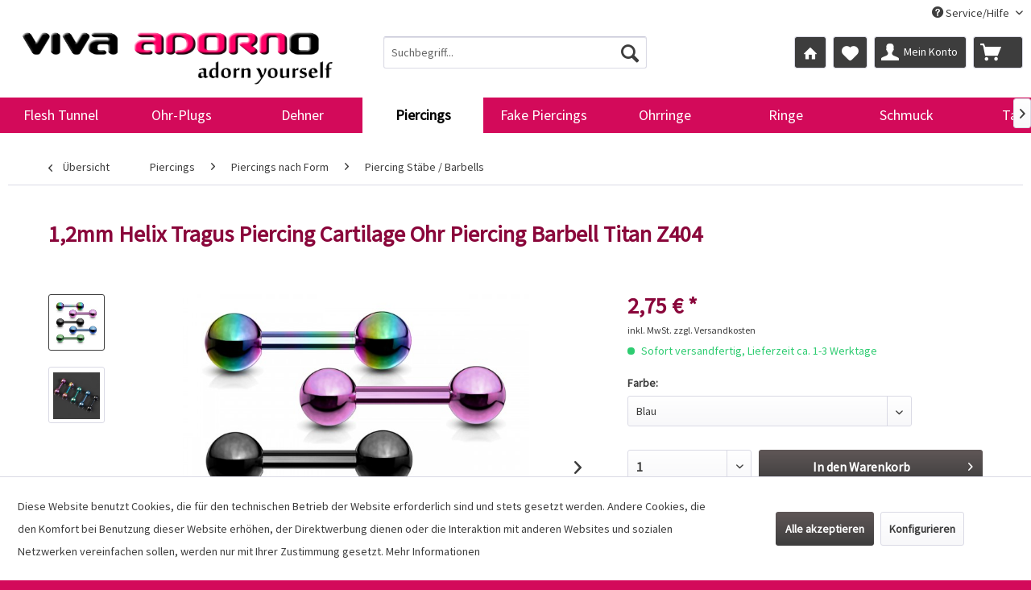

--- FILE ---
content_type: text/html; charset=UTF-8
request_url: https://www.tunnel-plug-piercing.de/1-2mm-helix-tragus-piercing-cartilage-ohr-piercing-barbell-titan-z404
body_size: 14234
content:
<!DOCTYPE html> <html class="no-js" lang="de" itemscope="itemscope" itemtype="https://schema.org/WebPage"> <head> <meta charset="utf-8"> <meta name="author" content="Viva Adorno, Sandra Grünert "/> <meta name="robots" content="index,follow"/> <meta name="revisit-after" content="3 days"/> <meta name="keywords" content=""/> <meta name="description" content="Titanbeschichtetes Traguspiercing "/> <meta name="google-site-verification" content="gUdCgH_IIT7dDZFzIJ4eizxQ6HnlL44EaUBckPhZWeY"/> <meta property="og:type" content="product" /> <meta property="og:site_name" content="Viva Adorno" /> <meta property="og:url" content="https://www.tunnel-plug-piercing.de/1-2mm-helix-tragus-piercing-cartilage-ohr-piercing-barbell-titan-z404" /> <meta property="og:title" content="1,2mm Helix Tragus Piercing Cartilage Ohr Piercing Barbell Titan Z404" /> <meta property="og:description" content="Titanbeschichtetes Traguspiercing " /> <meta property="og:image" content="https://www.tunnel-plug-piercing.de/media/image/2e/a7/0a/Z404ebay.jpg" /> <meta property="product:brand" content="Hollywood" /> <meta property="product:price" content="2,75" /> <meta property="product:product_link" content="https://www.tunnel-plug-piercing.de/1-2mm-helix-tragus-piercing-cartilage-ohr-piercing-barbell-titan-z404" /> <meta name="twitter:card" content="product" /> <meta name="twitter:site" content="Viva Adorno" /> <meta name="twitter:title" content="1,2mm Helix Tragus Piercing Cartilage Ohr Piercing Barbell Titan Z404" /> <meta name="twitter:description" content="Titanbeschichtetes Traguspiercing " /> <meta name="twitter:image" content="https://www.tunnel-plug-piercing.de/media/image/2e/a7/0a/Z404ebay.jpg" /> <meta itemprop="copyrightHolder" content="Viva Adorno" /> <meta itemprop="copyrightYear" content="2014" /> <meta itemprop="isFamilyFriendly" content="True" /> <meta itemprop="image" content="https://www.tunnel-plug-piercing.de/media/image/12/87/5a/Logo_300dpi.png" /> <meta name="viewport" content="width=device-width, initial-scale=1.0"> <meta name="mobile-web-app-capable" content="yes"> <meta name="apple-mobile-web-app-title" content="Viva Adorno"> <meta name="apple-mobile-web-app-capable" content="yes"> <meta name="apple-mobile-web-app-status-bar-style" content="default"> <link rel="apple-touch-icon-precomposed" href="https://www.tunnel-plug-piercing.de/media/unknown/d9/0c/f4/favicon.ico"> <link rel="shortcut icon" href="https://www.tunnel-plug-piercing.de/media/unknown/d9/0c/f4/favicon.ico"> <meta name="msapplication-navbutton-color" content="#3d3d3d" /> <meta name="application-name" content="Viva Adorno" /> <meta name="msapplication-starturl" content="https://www.tunnel-plug-piercing.de/" /> <meta name="msapplication-window" content="width=1024;height=768" /> <meta name="msapplication-TileImage" content="https://www.tunnel-plug-piercing.de/media/unknown/d9/0c/f4/favicon.ico"> <meta name="msapplication-TileColor" content="#3d3d3d"> <meta name="theme-color" content="#3d3d3d" /> <link rel="canonical" href="https://www.tunnel-plug-piercing.de/detail"/> <title itemprop="name">1,2mm Helix Tragus Piercing Cartilage Ohr Piercing Barbell Titan Z404 - Viva Adorno - Piercing Online-Shop</title> <link href="/web/cache/1764082291_36879d235e0a969ad069a59d9732ab8e.css" media="all" rel="stylesheet" type="text/css" /> </head> <body class="is--ctl-detail is--act-index is--dwpt is--dwpec" > <div class="page-wrap"> <noscript class="noscript-main"> <div class="alert is--warning"> <div class="alert--icon"> <i class="icon--element icon--warning"></i> </div> <div class="alert--content"> Um Viva&#x20;Adorno in vollem Umfang nutzen zu k&ouml;nnen, empfehlen wir Ihnen Javascript in Ihrem Browser zu aktiveren. </div> </div> </noscript> <header class="header-main"> <div class="top-bar"> <div class="container block-group"> <nav class="top-bar--navigation block" role="menubar">   <div class="navigation--entry entry--compare is--hidden" role="menuitem" aria-haspopup="true" data-drop-down-menu="true">   </div> <div class="navigation--entry entry--service has--drop-down" role="menuitem" aria-haspopup="true" data-drop-down-menu="true"> <i class="icon--service"></i> Service/Hilfe <ul class="service--list is--rounded" role="menu"> <li class="service--entry" role="menuitem"> <a class="service--link" href="https://www.tunnel-plug-piercing.de/kontaktformular" title="Kontakt" target="_self"> Kontakt </a> </li> <li class="service--entry" role="menuitem"> <a class="service--link" href="https://www.tunnel-plug-piercing.de/versand-und-zahlungsbedingungen" title="Versand und Zahlungsbedingungen" > Versand und Zahlungsbedingungen </a> </li> <li class="service--entry" role="menuitem"> <a class="service--link" href="https://www.tunnel-plug-piercing.de/widerrufsrecht" title="Widerrufsrecht" > Widerrufsrecht </a> </li> <li class="service--entry" role="menuitem"> <a class="service--link" href="https://www.tunnel-plug-piercing.de/datenschutz" title="Datenschutz" > Datenschutz </a> </li> <li class="service--entry" role="menuitem"> <a class="service--link" href="https://www.tunnel-plug-piercing.de/agb" title="AGB" > AGB </a> </li> <li class="service--entry" role="menuitem"> <a class="service--link" href="https://www.tunnel-plug-piercing.de/impressum" title="Impressum" > Impressum </a> </li> </ul> </div> </nav> </div> </div> <div class="container header--navigation"> <div class="logo-main block-group" role="banner"> <div class="logo--shop block"> <a class="logo--link" href="https://www.tunnel-plug-piercing.de/" title="Viva Adorno - zur Startseite wechseln"> <picture> <source srcset="https://www.tunnel-plug-piercing.de/media/image/12/87/5a/Logo_300dpi.png" media="(min-width: 78.75em)"> <source srcset="https://www.tunnel-plug-piercing.de/media/image/12/87/5a/Logo_300dpi.png" media="(min-width: 64em)"> <source srcset="https://www.tunnel-plug-piercing.de/media/image/12/87/5a/Logo_300dpi.png" media="(min-width: 48em)"> <img srcset="https://www.tunnel-plug-piercing.de/media/image/12/87/5a/Logo_300dpi.png" alt="Viva Adorno - zur Startseite wechseln" /> </picture> </a> </div> </div> <nav class="shop--navigation block-group"> <ul class="navigation--list block-group" role="menubar"> <li class="navigation--entry entry--menu-left" role="menuitem"> <a class="entry--link entry--trigger btn is--icon-left" href="#offcanvas--left" data-offcanvas="true" data-offCanvasSelector=".sidebar-main" aria-label="Menü"> <i class="icon--menu"></i> Menü </a> </li> <li class="navigation--entry entry--search" role="menuitem" data-search="true" aria-haspopup="true" data-minLength="3"> <a class="btn entry--link entry--trigger" href="#show-hide--search" title="Suche anzeigen / schließen" aria-label="Suche anzeigen / schließen"> <i class="icon--search"></i> <span class="search--display">Suchen</span> </a> <form action="/search" method="get" class="main-search--form"> <input type="search" name="sSearch" aria-label="Suchbegriff..." class="main-search--field" autocomplete="off" autocapitalize="off" placeholder="Suchbegriff..." maxlength="30" /> <button type="submit" class="main-search--button" aria-label="Suchen"> <i class="icon--search"></i> <span class="main-search--text">Suchen</span> </button> <div class="form--ajax-loader">&nbsp;</div> </form> <div class="main-search--results"></div> </li>  <li class="navigation--entry entry--notepad" role="menuitem"> <a href="https://www.tunnel-plug-piercing.de/" title="Startseite" class="btn"> <i class="icon--house"></i> </a> </li> <li class="navigation--entry entry--notepad" role="menuitem"> <a href="https://www.tunnel-plug-piercing.de/note" title="Merkzettel" class="btn"> <i class="icon--heart"></i> </a> </li> <li class="navigation--entry entry--account" role="menuitem"> <a href="https://www.tunnel-plug-piercing.de/account" title="Mein Konto" class="btn is--icon-left entry--link account--link"> <i class="icon--account"></i> <span class="account--display"> Mein Konto </span> </a> </li> <li class="navigation--entry entry--cart" role="menuitem"> <a class="btn is--icon-left cart--link" href="https://www.tunnel-plug-piercing.de/checkout/cart" title="Warenkorb"> <span class="cart--display"> Warenkorb </span> <span class="badge is--primary is--minimal cart--quantity is--hidden">0</span> <i class="icon--basket"></i> <span class="cart--amount"> 0,00&nbsp;&euro; * </span> </a> <div class="ajax-loader">&nbsp;</div> </li>  </ul> </nav> <div class="container--ajax-cart" data-collapse-cart="true" data-displayMode="offcanvas"></div> </div> </header> <nav class="navigation-main"> <div class="container" data-menu-scroller="true" data-listSelector=".navigation--list.container" data-viewPortSelector=".navigation--list-wrapper"> <div class="navigation--list-wrapper"> <ul class="navigation--list container" role="menubar" itemscope="itemscope" itemtype="https://schema.org/SiteNavigationElement"> <li class="navigation--entry" role="menuitem"><a class="navigation--link" href="https://www.tunnel-plug-piercing.de/flesh-tunnel" title="Flesh Tunnel" aria-label="Flesh Tunnel" itemprop="url"><span itemprop="name">Flesh Tunnel</span></a></li><li class="navigation--entry" role="menuitem"><a class="navigation--link" href="https://www.tunnel-plug-piercing.de/ohr-plugs" title="Ohr-Plugs" aria-label="Ohr-Plugs" itemprop="url"><span itemprop="name">Ohr-Plugs</span></a></li><li class="navigation--entry" role="menuitem"><a class="navigation--link" href="https://www.tunnel-plug-piercing.de/dehner" title="Dehner" aria-label="Dehner" itemprop="url"><span itemprop="name">Dehner</span></a></li><li class="navigation--entry is--active" role="menuitem"><a class="navigation--link is--active" href="https://www.tunnel-plug-piercing.de/piercings" title="Piercings" aria-label="Piercings" itemprop="url"><span itemprop="name">Piercings</span></a></li><li class="navigation--entry" role="menuitem"><a class="navigation--link" href="https://www.tunnel-plug-piercing.de/fake-piercings" title="Fake Piercings" aria-label="Fake Piercings" itemprop="url"><span itemprop="name">Fake Piercings</span></a></li><li class="navigation--entry" role="menuitem"><a class="navigation--link" href="https://www.tunnel-plug-piercing.de/ohrringe" title="Ohrringe" aria-label="Ohrringe" itemprop="url"><span itemprop="name">Ohrringe</span></a></li><li class="navigation--entry" role="menuitem"><a class="navigation--link" href="https://www.tunnel-plug-piercing.de/ringe" title="Ringe" aria-label="Ringe" itemprop="url"><span itemprop="name">Ringe</span></a></li><li class="navigation--entry" role="menuitem"><a class="navigation--link" href="https://www.tunnel-plug-piercing.de/schmuck" title="Schmuck" aria-label="Schmuck" itemprop="url"><span itemprop="name">Schmuck</span></a></li><li class="navigation--entry" role="menuitem"><a class="navigation--link" href="https://www.tunnel-plug-piercing.de/taschen" title="Taschen" aria-label="Taschen" itemprop="url"><span itemprop="name">Taschen</span></a></li><li class="navigation--entry" role="menuitem"><a class="navigation--link" href="https://www.tunnel-plug-piercing.de/sonderangebote" title="Sonderangebote" aria-label="Sonderangebote" itemprop="url"><span itemprop="name">Sonderangebote</span></a></li> </ul> </div> </div> </nav> <section class="content-main container block-group"> <nav class="content--breadcrumb block"> <a class="breadcrumb--button breadcrumb--link" href="https://www.tunnel-plug-piercing.de/piercing-staebe/barbells" title="Übersicht"> <i class="icon--arrow-left"></i> <span class="breadcrumb--title">Übersicht</span> </a> <ul class="breadcrumb--list" role="menu" itemscope itemtype="https://schema.org/BreadcrumbList"> <li role="menuitem" class="breadcrumb--entry" itemprop="itemListElement" itemscope itemtype="https://schema.org/ListItem"> <a class="breadcrumb--link" href="https://www.tunnel-plug-piercing.de/piercings" title="Piercings" itemprop="item"> <link itemprop="url" href="https://www.tunnel-plug-piercing.de/piercings" /> <span class="breadcrumb--title" itemprop="name">Piercings</span> </a> <meta itemprop="position" content="0" /> </li> <li role="none" class="breadcrumb--separator"> <i class="icon--arrow-right"></i> </li> <li role="menuitem" class="breadcrumb--entry" itemprop="itemListElement" itemscope itemtype="https://schema.org/ListItem"> <a class="breadcrumb--link" href="https://www.tunnel-plug-piercing.de/piercings-nach-form" title="Piercings nach Form" itemprop="item"> <link itemprop="url" href="https://www.tunnel-plug-piercing.de/piercings-nach-form" /> <span class="breadcrumb--title" itemprop="name">Piercings nach Form</span> </a> <meta itemprop="position" content="1" /> </li> <li role="none" class="breadcrumb--separator"> <i class="icon--arrow-right"></i> </li> <li role="menuitem" class="breadcrumb--entry is--active" itemprop="itemListElement" itemscope itemtype="https://schema.org/ListItem"> <a class="breadcrumb--link" href="https://www.tunnel-plug-piercing.de/piercing-staebe/barbells" title="Piercing Stäbe / Barbells" itemprop="item"> <link itemprop="url" href="https://www.tunnel-plug-piercing.de/piercing-staebe/barbells" /> <span class="breadcrumb--title" itemprop="name">Piercing Stäbe / Barbells</span> </a> <meta itemprop="position" content="2" /> </li> </ul> </nav> <nav class="product--navigation"> <a href="#" class="navigation--link link--prev"> <div class="link--prev-button"> <span class="link--prev-inner">Zurück</span> </div> <div class="image--wrapper"> <div class="image--container"></div> </div> </a> <a href="#" class="navigation--link link--next"> <div class="link--next-button"> <span class="link--next-inner">Vor</span> </div> <div class="image--wrapper"> <div class="image--container"></div> </div> </a> </nav> <div class="content-main--inner"> <div id='cookie-consent' class='off-canvas is--left block-transition' data-cookie-consent-manager='true' data-cookieTimeout='60'> <div class='cookie-consent--header cookie-consent--close'> Cookie-Einstellungen <i class="icon--arrow-right"></i> </div> <div class='cookie-consent--description'> Diese Website benutzt Cookies, die für den technischen Betrieb der Website erforderlich sind und stets gesetzt werden. Andere Cookies, die den Komfort bei Benutzung dieser Website erhöhen, der Direktwerbung dienen oder die Interaktion mit anderen Websites und sozialen Netzwerken vereinfachen sollen, werden nur mit Ihrer Zustimmung gesetzt. </div> <div class='cookie-consent--configuration'> <div class='cookie-consent--configuration-header'> <div class='cookie-consent--configuration-header-text'>Konfiguration</div> </div> <div class='cookie-consent--configuration-main'> <div class='cookie-consent--group'> <input type="hidden" class="cookie-consent--group-name" value="technical" /> <label class="cookie-consent--group-state cookie-consent--state-input cookie-consent--required"> <input type="checkbox" name="technical-state" class="cookie-consent--group-state-input" disabled="disabled" checked="checked"/> <span class="cookie-consent--state-input-element"></span> </label> <div class='cookie-consent--group-title' data-collapse-panel='true' data-contentSiblingSelector=".cookie-consent--group-container"> <div class="cookie-consent--group-title-label cookie-consent--state-label"> Technisch erforderlich </div> <span class="cookie-consent--group-arrow is-icon--right"> <i class="icon--arrow-right"></i> </span> </div> <div class='cookie-consent--group-container'> <div class='cookie-consent--group-description'> Diese Cookies sind für die Grundfunktionen des Shops notwendig. </div> <div class='cookie-consent--cookies-container'> <div class='cookie-consent--cookie'> <input type="hidden" class="cookie-consent--cookie-name" value="cookieDeclined" /> <label class="cookie-consent--cookie-state cookie-consent--state-input cookie-consent--required"> <input type="checkbox" name="cookieDeclined-state" class="cookie-consent--cookie-state-input" disabled="disabled" checked="checked" /> <span class="cookie-consent--state-input-element"></span> </label> <div class='cookie--label cookie-consent--state-label'> "Alle Cookies ablehnen" Cookie </div> </div> <div class='cookie-consent--cookie'> <input type="hidden" class="cookie-consent--cookie-name" value="allowCookie" /> <label class="cookie-consent--cookie-state cookie-consent--state-input cookie-consent--required"> <input type="checkbox" name="allowCookie-state" class="cookie-consent--cookie-state-input" disabled="disabled" checked="checked" /> <span class="cookie-consent--state-input-element"></span> </label> <div class='cookie--label cookie-consent--state-label'> "Alle Cookies annehmen" Cookie </div> </div> <div class='cookie-consent--cookie'> <input type="hidden" class="cookie-consent--cookie-name" value="shop" /> <label class="cookie-consent--cookie-state cookie-consent--state-input cookie-consent--required"> <input type="checkbox" name="shop-state" class="cookie-consent--cookie-state-input" disabled="disabled" checked="checked" /> <span class="cookie-consent--state-input-element"></span> </label> <div class='cookie--label cookie-consent--state-label'> Ausgewählter Shop </div> </div> <div class='cookie-consent--cookie'> <input type="hidden" class="cookie-consent--cookie-name" value="csrf_token" /> <label class="cookie-consent--cookie-state cookie-consent--state-input cookie-consent--required"> <input type="checkbox" name="csrf_token-state" class="cookie-consent--cookie-state-input" disabled="disabled" checked="checked" /> <span class="cookie-consent--state-input-element"></span> </label> <div class='cookie--label cookie-consent--state-label'> CSRF-Token </div> </div> <div class='cookie-consent--cookie'> <input type="hidden" class="cookie-consent--cookie-name" value="cookiePreferences" /> <label class="cookie-consent--cookie-state cookie-consent--state-input cookie-consent--required"> <input type="checkbox" name="cookiePreferences-state" class="cookie-consent--cookie-state-input" disabled="disabled" checked="checked" /> <span class="cookie-consent--state-input-element"></span> </label> <div class='cookie--label cookie-consent--state-label'> Cookie-Einstellungen </div> </div> <div class='cookie-consent--cookie'> <input type="hidden" class="cookie-consent--cookie-name" value="x-cache-context-hash" /> <label class="cookie-consent--cookie-state cookie-consent--state-input cookie-consent--required"> <input type="checkbox" name="x-cache-context-hash-state" class="cookie-consent--cookie-state-input" disabled="disabled" checked="checked" /> <span class="cookie-consent--state-input-element"></span> </label> <div class='cookie--label cookie-consent--state-label'> Individuelle Preise </div> </div> <div class='cookie-consent--cookie'> <input type="hidden" class="cookie-consent--cookie-name" value="nocache" /> <label class="cookie-consent--cookie-state cookie-consent--state-input cookie-consent--required"> <input type="checkbox" name="nocache-state" class="cookie-consent--cookie-state-input" disabled="disabled" checked="checked" /> <span class="cookie-consent--state-input-element"></span> </label> <div class='cookie--label cookie-consent--state-label'> Kundenspezifisches Caching </div> </div> <div class='cookie-consent--cookie'> <input type="hidden" class="cookie-consent--cookie-name" value="session" /> <label class="cookie-consent--cookie-state cookie-consent--state-input cookie-consent--required"> <input type="checkbox" name="session-state" class="cookie-consent--cookie-state-input" disabled="disabled" checked="checked" /> <span class="cookie-consent--state-input-element"></span> </label> <div class='cookie--label cookie-consent--state-label'> Session </div> </div> <div class='cookie-consent--cookie'> <input type="hidden" class="cookie-consent--cookie-name" value="currency" /> <label class="cookie-consent--cookie-state cookie-consent--state-input cookie-consent--required"> <input type="checkbox" name="currency-state" class="cookie-consent--cookie-state-input" disabled="disabled" checked="checked" /> <span class="cookie-consent--state-input-element"></span> </label> <div class='cookie--label cookie-consent--state-label'> Währungswechsel </div> </div> </div> </div> </div> <div class='cookie-consent--group'> <input type="hidden" class="cookie-consent--group-name" value="comfort" /> <label class="cookie-consent--group-state cookie-consent--state-input"> <input type="checkbox" name="comfort-state" class="cookie-consent--group-state-input"/> <span class="cookie-consent--state-input-element"></span> </label> <div class='cookie-consent--group-title' data-collapse-panel='true' data-contentSiblingSelector=".cookie-consent--group-container"> <div class="cookie-consent--group-title-label cookie-consent--state-label"> Komfortfunktionen </div> <span class="cookie-consent--group-arrow is-icon--right"> <i class="icon--arrow-right"></i> </span> </div> <div class='cookie-consent--group-container'> <div class='cookie-consent--group-description'> Diese Cookies werden genutzt um das Einkaufserlebnis noch ansprechender zu gestalten, beispielsweise für die Wiedererkennung des Besuchers. </div> <div class='cookie-consent--cookies-container'> <div class='cookie-consent--cookie'> <input type="hidden" class="cookie-consent--cookie-name" value="sUniqueID" /> <label class="cookie-consent--cookie-state cookie-consent--state-input"> <input type="checkbox" name="sUniqueID-state" class="cookie-consent--cookie-state-input" /> <span class="cookie-consent--state-input-element"></span> </label> <div class='cookie--label cookie-consent--state-label'> Merkzettel </div> </div> </div> </div> </div> <div class='cookie-consent--group'> <input type="hidden" class="cookie-consent--group-name" value="statistics" /> <label class="cookie-consent--group-state cookie-consent--state-input"> <input type="checkbox" name="statistics-state" class="cookie-consent--group-state-input"/> <span class="cookie-consent--state-input-element"></span> </label> <div class='cookie-consent--group-title' data-collapse-panel='true' data-contentSiblingSelector=".cookie-consent--group-container"> <div class="cookie-consent--group-title-label cookie-consent--state-label"> Statistik & Tracking </div> <span class="cookie-consent--group-arrow is-icon--right"> <i class="icon--arrow-right"></i> </span> </div> <div class='cookie-consent--group-container'> <div class='cookie-consent--cookies-container'> <div class='cookie-consent--cookie'> <input type="hidden" class="cookie-consent--cookie-name" value="x-ua-device" /> <label class="cookie-consent--cookie-state cookie-consent--state-input"> <input type="checkbox" name="x-ua-device-state" class="cookie-consent--cookie-state-input" /> <span class="cookie-consent--state-input-element"></span> </label> <div class='cookie--label cookie-consent--state-label'> Endgeräteerkennung </div> </div> <div class='cookie-consent--cookie'> <input type="hidden" class="cookie-consent--cookie-name" value="matomo" /> <label class="cookie-consent--cookie-state cookie-consent--state-input"> <input type="checkbox" name="matomo-state" class="cookie-consent--cookie-state-input" /> <span class="cookie-consent--state-input-element"></span> </label> <div class='cookie--label cookie-consent--state-label'> Matomo Tracking </div> </div> <div class='cookie-consent--cookie'> <input type="hidden" class="cookie-consent--cookie-name" value="partner" /> <label class="cookie-consent--cookie-state cookie-consent--state-input"> <input type="checkbox" name="partner-state" class="cookie-consent--cookie-state-input" /> <span class="cookie-consent--state-input-element"></span> </label> <div class='cookie--label cookie-consent--state-label'> Partnerprogramm </div> </div> </div> </div> </div> </div> </div> <div class="cookie-consent--save"> <input class="cookie-consent--save-button btn is--primary" type="button" value="Einstellungen speichern" /> </div> </div> <aside class="sidebar-main off-canvas"> <div class="navigation--smartphone"> <ul class="navigation--list "> <li class="navigation--entry entry--close-off-canvas"> <a href="#close-categories-menu" title="Menü schließen" class="navigation--link"> Menü schließen <i class="icon--arrow-right"></i> </a> </li> </ul> <div class="mobile--switches">   </div> </div> <div class="sidebar--categories-wrapper" data-subcategory-nav="true" data-mainCategoryId="3" data-categoryId="165" data-fetchUrl="/widgets/listing/getCategory/categoryId/165"> <div class="categories--headline navigation--headline"> Kategorien </div> <div class="sidebar--categories-navigation"> <ul class="sidebar--navigation categories--navigation navigation--list is--drop-down is--level0 is--rounded" role="menu"> <li class="navigation--entry has--sub-children" role="menuitem"> <a class="navigation--link link--go-forward" href="https://www.tunnel-plug-piercing.de/flesh-tunnel" data-categoryId="86" data-fetchUrl="/widgets/listing/getCategory/categoryId/86" title="Flesh Tunnel" > Flesh Tunnel <span class="is--icon-right"> <i class="icon--arrow-right"></i> </span> </a> </li> <li class="navigation--entry has--sub-children" role="menuitem"> <a class="navigation--link link--go-forward" href="https://www.tunnel-plug-piercing.de/ohr-plugs" data-categoryId="87" data-fetchUrl="/widgets/listing/getCategory/categoryId/87" title="Ohr-Plugs" > Ohr-Plugs <span class="is--icon-right"> <i class="icon--arrow-right"></i> </span> </a> </li> <li class="navigation--entry has--sub-children" role="menuitem"> <a class="navigation--link link--go-forward" href="https://www.tunnel-plug-piercing.de/dehner" data-categoryId="88" data-fetchUrl="/widgets/listing/getCategory/categoryId/88" title="Dehner" > Dehner <span class="is--icon-right"> <i class="icon--arrow-right"></i> </span> </a> </li> <li class="navigation--entry is--active has--sub-categories has--sub-children" role="menuitem"> <a class="navigation--link is--active has--sub-categories link--go-forward" href="https://www.tunnel-plug-piercing.de/piercings" data-categoryId="89" data-fetchUrl="/widgets/listing/getCategory/categoryId/89" title="Piercings" > Piercings <span class="is--icon-right"> <i class="icon--arrow-right"></i> </span> </a> <ul class="sidebar--navigation categories--navigation navigation--list is--level1 is--rounded" role="menu"> <li class="navigation--entry is--active has--sub-categories has--sub-children" role="menuitem"> <a class="navigation--link is--active has--sub-categories link--go-forward" href="https://www.tunnel-plug-piercing.de/piercings-nach-form" data-categoryId="122" data-fetchUrl="/widgets/listing/getCategory/categoryId/122" title="Piercings nach Form" > Piercings nach Form <span class="is--icon-right"> <i class="icon--arrow-right"></i> </span> </a> <ul class="sidebar--navigation categories--navigation navigation--list is--level2 navigation--level-high is--rounded" role="menu"> <li class="navigation--entry" role="menuitem"> <a class="navigation--link" href="https://www.tunnel-plug-piercing.de/piercing-bananen" data-categoryId="160" data-fetchUrl="/widgets/listing/getCategory/categoryId/160" title="Piercing Bananen" > Piercing Bananen </a> </li> <li class="navigation--entry" role="menuitem"> <a class="navigation--link" href="https://www.tunnel-plug-piercing.de/hufeisen-piercings" data-categoryId="161" data-fetchUrl="/widgets/listing/getCategory/categoryId/161" title="Hufeisen Piercings" > Hufeisen Piercings </a> </li> <li class="navigation--entry" role="menuitem"> <a class="navigation--link" href="https://www.tunnel-plug-piercing.de/klemmringe/bcr" data-categoryId="162" data-fetchUrl="/widgets/listing/getCategory/categoryId/162" title="Klemmringe / BCR" > Klemmringe / BCR </a> </li> <li class="navigation--entry" role="menuitem"> <a class="navigation--link" href="https://www.tunnel-plug-piercing.de/labret-piercings" data-categoryId="163" data-fetchUrl="/widgets/listing/getCategory/categoryId/163" title="Labret Piercings" > Labret Piercings </a> </li> <li class="navigation--entry" role="menuitem"> <a class="navigation--link" href="https://www.tunnel-plug-piercing.de/nasenstecker" data-categoryId="164" data-fetchUrl="/widgets/listing/getCategory/categoryId/164" title="Nasenstecker" > Nasenstecker </a> </li> <li class="navigation--entry is--active" role="menuitem"> <a class="navigation--link is--active" href="https://www.tunnel-plug-piercing.de/piercing-staebe/barbells" data-categoryId="165" data-fetchUrl="/widgets/listing/getCategory/categoryId/165" title="Piercing Stäbe / Barbells" > Piercing Stäbe / Barbells </a> </li> <li class="navigation--entry" role="menuitem"> <a class="navigation--link" href="https://www.tunnel-plug-piercing.de/piercing-spiralen" data-categoryId="166" data-fetchUrl="/widgets/listing/getCategory/categoryId/166" title="Piercing Spiralen" > Piercing Spiralen </a> </li> <li class="navigation--entry" role="menuitem"> <a class="navigation--link" href="https://www.tunnel-plug-piercing.de/piercing-ringe" data-categoryId="167" data-fetchUrl="/widgets/listing/getCategory/categoryId/167" title="Piercing Ringe" > Piercing Ringe </a> </li> </ul> </li> <li class="navigation--entry has--sub-children" role="menuitem"> <a class="navigation--link link--go-forward" href="https://www.tunnel-plug-piercing.de/piercings-nach-koerperstelle" data-categoryId="123" data-fetchUrl="/widgets/listing/getCategory/categoryId/123" title="Piercings nach Körperstelle" > Piercings nach Körperstelle <span class="is--icon-right"> <i class="icon--arrow-right"></i> </span> </a> </li> <li class="navigation--entry has--sub-children" role="menuitem"> <a class="navigation--link link--go-forward" href="https://www.tunnel-plug-piercing.de/piercings-nach-material" data-categoryId="124" data-fetchUrl="/widgets/listing/getCategory/categoryId/124" title="Piercings nach Material" > Piercings nach Material <span class="is--icon-right"> <i class="icon--arrow-right"></i> </span> </a> </li> <li class="navigation--entry has--sub-children" role="menuitem"> <a class="navigation--link link--go-forward" href="https://www.tunnel-plug-piercing.de/piercing-einzelteile/zubehoer" data-categoryId="125" data-fetchUrl="/widgets/listing/getCategory/categoryId/125" title="Piercing Einzelteile / Zubehör" > Piercing Einzelteile / Zubehör <span class="is--icon-right"> <i class="icon--arrow-right"></i> </span> </a> </li> <li class="navigation--entry has--sub-children" role="menuitem"> <a class="navigation--link link--go-forward" href="https://www.tunnel-plug-piercing.de/piercings-nach-art" data-categoryId="194" data-fetchUrl="/widgets/listing/getCategory/categoryId/194" title="Piercings nach Art" > Piercings nach Art <span class="is--icon-right"> <i class="icon--arrow-right"></i> </span> </a> </li> </ul> </li> <li class="navigation--entry has--sub-children" role="menuitem"> <a class="navigation--link link--go-forward" href="https://www.tunnel-plug-piercing.de/fake-piercings" data-categoryId="216" data-fetchUrl="/widgets/listing/getCategory/categoryId/216" title="Fake Piercings" > Fake Piercings <span class="is--icon-right"> <i class="icon--arrow-right"></i> </span> </a> </li> <li class="navigation--entry has--sub-children" role="menuitem"> <a class="navigation--link link--go-forward" href="https://www.tunnel-plug-piercing.de/ohrringe" data-categoryId="90" data-fetchUrl="/widgets/listing/getCategory/categoryId/90" title="Ohrringe" > Ohrringe <span class="is--icon-right"> <i class="icon--arrow-right"></i> </span> </a> </li> <li class="navigation--entry has--sub-children" role="menuitem"> <a class="navigation--link link--go-forward" href="https://www.tunnel-plug-piercing.de/ringe" data-categoryId="91" data-fetchUrl="/widgets/listing/getCategory/categoryId/91" title="Ringe" > Ringe <span class="is--icon-right"> <i class="icon--arrow-right"></i> </span> </a> </li> <li class="navigation--entry has--sub-children" role="menuitem"> <a class="navigation--link link--go-forward" href="https://www.tunnel-plug-piercing.de/schmuck" data-categoryId="92" data-fetchUrl="/widgets/listing/getCategory/categoryId/92" title="Schmuck" > Schmuck <span class="is--icon-right"> <i class="icon--arrow-right"></i> </span> </a> </li> <li class="navigation--entry has--sub-children" role="menuitem"> <a class="navigation--link link--go-forward" href="https://www.tunnel-plug-piercing.de/taschen" data-categoryId="93" data-fetchUrl="/widgets/listing/getCategory/categoryId/93" title="Taschen" > Taschen <span class="is--icon-right"> <i class="icon--arrow-right"></i> </span> </a> </li> <li class="navigation--entry" role="menuitem"> <a class="navigation--link" href="https://www.tunnel-plug-piercing.de/jetzt-neu" data-categoryId="94" data-fetchUrl="/widgets/listing/getCategory/categoryId/94" title="Jetzt neu" > Jetzt neu </a> </li> <li class="navigation--entry has--sub-children" role="menuitem"> <a class="navigation--link link--go-forward" href="https://www.tunnel-plug-piercing.de/sonderangebote" data-categoryId="95" data-fetchUrl="/widgets/listing/getCategory/categoryId/95" title="Sonderangebote" > Sonderangebote <span class="is--icon-right"> <i class="icon--arrow-right"></i> </span> </a> </li> </ul> </div> <div class="shop-sites--container is--rounded"> <div class="shop-sites--headline navigation--headline"> Informationen </div> <ul class="shop-sites--navigation sidebar--navigation navigation--list is--drop-down is--level0" role="menu"> <li class="navigation--entry" role="menuitem"> <a class="navigation--link" href="https://www.tunnel-plug-piercing.de/kontaktformular" title="Kontakt" data-categoryId="1" data-fetchUrl="/widgets/listing/getCustomPage/pageId/1" target="_self"> Kontakt </a> </li> <li class="navigation--entry" role="menuitem"> <a class="navigation--link" href="https://www.tunnel-plug-piercing.de/versand-und-zahlungsbedingungen" title="Versand und Zahlungsbedingungen" data-categoryId="6" data-fetchUrl="/widgets/listing/getCustomPage/pageId/6" > Versand und Zahlungsbedingungen </a> </li> <li class="navigation--entry" role="menuitem"> <a class="navigation--link" href="https://www.tunnel-plug-piercing.de/widerrufsrecht" title="Widerrufsrecht" data-categoryId="8" data-fetchUrl="/widgets/listing/getCustomPage/pageId/8" > Widerrufsrecht </a> </li> <li class="navigation--entry" role="menuitem"> <a class="navigation--link" href="https://www.tunnel-plug-piercing.de/datenschutz" title="Datenschutz" data-categoryId="7" data-fetchUrl="/widgets/listing/getCustomPage/pageId/7" > Datenschutz </a> </li> <li class="navigation--entry" role="menuitem"> <a class="navigation--link" href="https://www.tunnel-plug-piercing.de/agb" title="AGB" data-categoryId="4" data-fetchUrl="/widgets/listing/getCustomPage/pageId/4" > AGB </a> </li> <li class="navigation--entry" role="menuitem"> <a class="navigation--link" href="https://www.tunnel-plug-piercing.de/impressum" title="Impressum" data-categoryId="3" data-fetchUrl="/widgets/listing/getCustomPage/pageId/3" > Impressum </a> </li> </ul> </div> <div class="paypal-sidebar panel"> <div class="panel--body"> <a onclick="window.open(this.href, 'olcwhatispaypal','toolbar=no, location=no, directories=no, status=no, menubar=no, scrollbars=yes, resizable=yes, width=400, height=500'); return false;" href="https://www.paypal.com/de/cgi-bin/webscr?cmd=xpt/cps/popup/OLCWhatIsPayPal-outside" title="Wir akzeptieren PayPal" target="_blank" rel="nofollow noopener"> <img class="paypal-sidebar--logo" src="/engine/Shopware/Plugins/Default/Frontend/SwagPaymentPaypal/Views/responsive/frontend/_public/src/img/paypal-logo.png" alt="PayPal Logo"/> </a> </div> </div> </div> </aside> <div class="content--wrapper"> <div class="content product--details" itemscope itemtype="http://schema.org/Product" data-product-navigation="/widgets/listing/productNavigation" data-category-id="165" data-main-ordernumber="Z404" data-ajax-wishlist="true" data-compare-ajax="true" data-ajax-variants-container="true"> <header class="product--header"> <div class="product--info"> <h1 class="product--title" itemprop="name"> 1,2mm Helix Tragus Piercing Cartilage Ohr Piercing Barbell Titan Z404 </h1> </div> </header> <div class="product--detail-upper block-group"> <div class="product--image-container image-slider product--image-zoom" data-image-slider="true" data-image-gallery="true" data-maxZoom="0" data-thumbnails=".image--thumbnails" > <div class="image--thumbnails image-slider--thumbnails"> <div class="image-slider--thumbnails-slide"> <a href="https://www.tunnel-plug-piercing.de/media/image/2e/a7/0a/Z404ebay.jpg" title="Vorschau: 1,2mm Helix Tragus Piercing Cartilage Ohr Piercing Barbell Titan Z404" class="thumbnail--link is--active"> <img srcset="https://www.tunnel-plug-piercing.de/media/image/93/d9/89/Z404ebay_200x200.jpg, https://www.tunnel-plug-piercing.de/media/image/10/2b/89/Z404ebay_200x200@2x.jpg 2x" alt="Vorschau: 1,2mm Helix Tragus Piercing Cartilage Ohr Piercing Barbell Titan Z404" title="Vorschau: 1,2mm Helix Tragus Piercing Cartilage Ohr Piercing Barbell Titan Z404" class="thumbnail--image" /> </a> <a href="https://www.tunnel-plug-piercing.de/media/image/9b/87/1a/Z404a_kopie.jpg" title="Vorschau: 1,2mm Helix Tragus Piercing Cartilage Ohr Piercing Barbell Titan Z404" class="thumbnail--link"> <img srcset="https://www.tunnel-plug-piercing.de/media/image/c3/00/06/Z404a_kopie_200x200.jpg, https://www.tunnel-plug-piercing.de/media/image/g0/91/6b/Z404a_kopie_200x200@2x.jpg 2x" alt="Vorschau: 1,2mm Helix Tragus Piercing Cartilage Ohr Piercing Barbell Titan Z404" title="Vorschau: 1,2mm Helix Tragus Piercing Cartilage Ohr Piercing Barbell Titan Z404" class="thumbnail--image" /> </a> </div> </div> <div class="image-slider--container"> <div class="image-slider--slide"> <div class="image--box image-slider--item"> <span class="image--element" data-img-large="https://www.tunnel-plug-piercing.de/media/image/8c/0c/8d/Z404ebay_1280x1280.jpg" data-img-small="https://www.tunnel-plug-piercing.de/media/image/93/d9/89/Z404ebay_200x200.jpg" data-img-original="https://www.tunnel-plug-piercing.de/media/image/2e/a7/0a/Z404ebay.jpg" data-alt="1,2mm Helix Tragus Piercing Cartilage Ohr Piercing Barbell Titan Z404"> <span class="image--media"> <img srcset="https://www.tunnel-plug-piercing.de/media/image/ea/b8/74/Z404ebay_600x600.jpg, https://www.tunnel-plug-piercing.de/media/image/5a/e9/95/Z404ebay_600x600@2x.jpg 2x" src="https://www.tunnel-plug-piercing.de/media/image/ea/b8/74/Z404ebay_600x600.jpg" alt="1,2mm Helix Tragus Piercing Cartilage Ohr Piercing Barbell Titan Z404" itemprop="image" /> </span> </span> </div> <div class="image--box image-slider--item"> <span class="image--element" data-img-large="https://www.tunnel-plug-piercing.de/media/image/g0/51/5c/Z404a_kopie_1280x1280.jpg" data-img-small="https://www.tunnel-plug-piercing.de/media/image/c3/00/06/Z404a_kopie_200x200.jpg" data-img-original="https://www.tunnel-plug-piercing.de/media/image/9b/87/1a/Z404a_kopie.jpg" data-alt="1,2mm Helix Tragus Piercing Cartilage Ohr Piercing Barbell Titan Z404"> <span class="image--media"> <img srcset="https://www.tunnel-plug-piercing.de/media/image/46/29/f7/Z404a_kopie_600x600.jpg, https://www.tunnel-plug-piercing.de/media/image/89/09/3f/Z404a_kopie_600x600@2x.jpg 2x" alt="1,2mm Helix Tragus Piercing Cartilage Ohr Piercing Barbell Titan Z404" itemprop="image" /> </span> </span> </div> </div> </div> <div class="image--dots image-slider--dots panel--dot-nav"> <a href="#" class="dot--link">&nbsp;</a> <a href="#" class="dot--link">&nbsp;</a> </div> </div> <div class="product--buybox block"> <meta itemprop="brand" content="Hollywood"/> <div itemprop="offers" itemscope itemtype="http://schema.org/Offer" class="buybox--inner"> <meta itemprop="priceCurrency" content="EUR"/> <div class="product--price price--default"> <span class="price--content content--default"> <meta itemprop="price" content="2.75"> 2,75&nbsp;&euro; * </span> </div> <p class="product--tax" data-content="" data-modalbox="true" data-targetSelector="a" data-mode="ajax"> inkl. MwSt. <a title="Versandkosten" href="https://www.tunnel-plug-piercing.de/versand-und-zahlungsbedingungen" style="text-decoration:underline">zzgl. Versandkosten</a> </p> <div class="product--delivery"> <link itemprop="availability" href="https://schema.org/InStock" /> <p class="delivery--information"> <span class="delivery--text delivery--text-available"> <i class="delivery--status-icon delivery--status-available"></i> Sofort versandfertig, Lieferzeit ca. 1-3 Werktage </span> </p> </div> <div class="product--configurator"> <form method="post" action="https://www.tunnel-plug-piercing.de/1-2mm-helix-tragus-piercing-cartilage-ohr-piercing-barbell-titan-z404?c=165" class="configurator--form upprice--form"> <p class="configurator--label">Farbe:</p> <select name="group[5]" data-ajax-select-variants="true"> <option value="141"> Regenbogen / Rainbow [Kombination leider nicht verfügbar] </option> <option value="6"> Schwarz [Kombination leider nicht verfügbar] </option> <option value="2175"> Lila / Violett </option> <option value="4"> Grün </option> <option selected="selected" value="2"> Blau </option> </select> <noscript> <input name="recalc" type="submit" value="Auswählen" /> </noscript> </form> </div> <form name="sAddToBasket" method="post" action="https://www.tunnel-plug-piercing.de/checkout/addArticle" class="buybox--form" data-add-article="true" data-eventName="submit" data-showModal="false" data-addArticleUrl="https://www.tunnel-plug-piercing.de/checkout/ajaxAddArticleCart"> <input type="hidden" name="sActionIdentifier" value=""/> <input type="hidden" name="sAddAccessories" id="sAddAccessories" value=""/> <input type="hidden" name="sAdd" value="Z404"/> <div class="buybox--button-container block-group"> <div class="buybox--quantity block"> <div class="select-field"> <select id="sQuantity" name="sQuantity" class="quantity--select"> <option value="1">1</option> </select> </div> </div> <button class="buybox--button block btn is--primary is--icon-right is--center is--large" name="In den Warenkorb"> <span class="buy-btn--cart-add">In den</span> <span class="buy-btn--cart-text">Warenkorb</span> <i class="icon--arrow-right"></i> </button> </div> </form> <nav class="product--actions"> <form action="https://www.tunnel-plug-piercing.de/compare/add_article/articleID/598" method="post" class="action--form"> <button type="submit" data-product-compare-add="true" title="Vergleichen" class="action--link action--compare"> <i class="icon--compare"></i> Vergleichen </button> </form> <form action="https://www.tunnel-plug-piercing.de/note/add/ordernumber/Z404" method="post" class="action--form"> <button type="submit" class="action--link link--notepad" title="Auf den Merkzettel" data-ajaxUrl="https://www.tunnel-plug-piercing.de/note/ajaxAdd/ordernumber/Z404" data-text="Gemerkt"> <i class="icon--heart"></i> <span class="action--text">Merken</span> </button> </form> </nav> </div> <ul class="product--base-info list--unstyled"> <li class="base-info--entry entry--sku"> <strong class="entry--label"> Artikel-Nr.: </strong> <meta itemprop="productID" content="147416"/> <span class="entry--content" itemprop="sku"> Z404 </span> </li> </ul> </div> </div> <div class="tab-menu--product"> <div class="tab--navigation"> <a href="#" class="tab--link" title="Beschreibung" data-tabName="description">Beschreibung</a> </div> <div class="tab--container-list"> <div class="tab--container"> <div class="tab--header"> <a href="#" class="tab--title" title="Beschreibung">Beschreibung</a> </div> <div class="tab--preview"> Traguspiercing in verschiedenen Farben, aus titanbeschichtetem Chirurgenstahl, mit abdrehbaren...<a href="#" class="tab--link" title=" mehr"> mehr</a> </div> <div class="tab--content"> <div class="buttons--off-canvas"> <a href="#" title="Menü schließen" class="close--off-canvas"> <i class="icon--arrow-left"></i> Menü schließen </a> </div> <div class="content--description"> <div class="content--title"> Produktinformationen "1,2mm Helix Tragus Piercing Cartilage Ohr Piercing Barbell Titan Z404" </div> <div class="product--description" itemprop="description"> <p>Traguspiercing in verschiedenen Farben, aus titanbeschichtetem Chirurgenstahl, mit abdrehbaren Kugeln<br><br>Stabstärke: 1,2mm<br>Stablänge: 6 mm<br>Kugeldurchmesser: 4 mm<br><br>z.B. geeignet Ohr (Tragus, Helix) etc.<br><br>Geben Sie bitte die gewünschte Farbe oben ein. Es werden alle verfügbaren Größen angezeigt.<br><br>Bitte beachten: Chirurgenstahl ist nicht für den Ersteinsatz geeignet.<br><br>Der Preis gilt pro Stück.</p> _______________________________________<br><br><strong>Informationen zur Produktsicherheit:</strong></p> <p><strong>Hersteller / Verantwortliche Person für die EU:</strong> <br>Sandra Grünert<br>Am Feuerwehrhaus 8<br>08058 Zwickau<br>Deutschland<br>info@tunnel-plug-piercing.de</p> </div> <div class="product--properties panel has--border"> <table class="product--properties-table"> <tr class="product--properties-row"> <td class="product--properties-label is--bold">Farbe:</td> <td class="product--properties-value">Blau, Grün, Mehrfarbig, Schwarz, Violett</td> </tr> <tr class="product--properties-row"> <td class="product--properties-label is--bold">Stabstärke:</td> <td class="product--properties-value">1,2mm</td> </tr> <tr class="product--properties-row"> <td class="product--properties-label is--bold">Material:</td> <td class="product--properties-value">Chirurgenstahl 316L</td> </tr> </table> </div> <div class="content--title"> Weiterführende Links zu "1,2mm Helix Tragus Piercing Cartilage Ohr Piercing Barbell Titan Z404" </div> <ul class="content--list list--unstyled"> <li class="list--entry"> <a href="https://www.tunnel-plug-piercing.de/anfrage-formular?sInquiry=detail&sOrdernumber=Z404" rel="nofollow" class="content--link link--contact" title="Fragen zum Artikel?"> <i class="icon--arrow-right"></i> Fragen zum Artikel? </a> </li> </ul> </div> </div> </div> </div> </div> <div class="tab-menu--cross-selling"> <div class="tab--navigation"> <a href="#content--similar-products" title="Ähnliche Artikel" class="tab--link">Ähnliche Artikel</a> <a href="#content--also-bought" title="Kunden kauften auch" class="tab--link">Kunden kauften auch</a> <a href="#content--customer-viewed" title="Kunden haben sich ebenfalls angesehen" class="tab--link">Kunden haben sich ebenfalls angesehen</a> </div> <div class="tab--container-list"> <div class="tab--container" data-tab-id="similar"> <div class="tab--header"> <a href="#" class="tab--title" title="Ähnliche Artikel">Ähnliche Artikel</a> </div> <div class="tab--content content--similar"> <div class="similar--content"> <div class="product-slider " data-initOnEvent="onShowContent-similar" data-product-slider="true"> <div class="product-slider--container"> <div class="product-slider--item"> <div class="product--box box--slider" data-page-index="" data-ordernumber="Z123" data-category-id="165"> <div class="box--content is--rounded"> <div class="product--badges"> </div> <div class="product--info"> <a href="https://www.tunnel-plug-piercing.de/ohr-piercing-sicherheitsnadel-pin-tragus-helix-1-4-1-6-mm-z123" title="Ohr Piercing Sicherheitsnadel Pin Tragus Helix 1,4 -1,6 mm Z123" class="product--image" > <span class="image--element"> <span class="image--media"> <img srcset="https://www.tunnel-plug-piercing.de/media/image/e2/7d/01/z123-Kopie56f282e42a12c_200x200.jpg, https://www.tunnel-plug-piercing.de/media/image/f8/b5/be/z123-Kopie56f282e42a12c_200x200@2x.jpg 2x" alt="Ohr Piercing Sicherheitsnadel Pin Tragus Helix 1,4 -1,6 mm Z123" data-extension="jpg" title="Ohr Piercing Sicherheitsnadel Pin Tragus Helix 1,4 -1,6 mm Z123" /> </span> </span> </a> <a href="https://www.tunnel-plug-piercing.de/ohr-piercing-sicherheitsnadel-pin-tragus-helix-1-4-1-6-mm-z123" class="product--title" title="Ohr Piercing Sicherheitsnadel Pin Tragus Helix 1,4 -1,6 mm Z123"> Ohr Piercing Sicherheitsnadel Pin Tragus Helix... </a> <div class="product--price-info"> <div class="price--unit" title="Inhalt"> </div> <div class="product--price"> <span class="price--default is--nowrap"> 1,99&nbsp;&euro; * </span> </div> </div> </div> </div> </div> </div> <div class="product-slider--item"> <div class="product--box box--slider" data-page-index="" data-ordernumber="Z345" data-category-id="165"> <div class="box--content is--rounded"> <div class="product--badges"> </div> <div class="product--info"> <a href="https://www.tunnel-plug-piercing.de/1-6mm-piercing-aufsatz-edelstahl-ersatz-kugel-verschluss-tragus-zunge-lippe-z345" title="1,6mm Piercing Aufsatz Edelstahl Ersatz Kugel Verschluss Tragus Zunge Lippe Z345" class="product--image" > <span class="image--element"> <span class="image--media"> <img srcset="https://www.tunnel-plug-piercing.de/media/image/8c/6d/d6/Z345a-Kopie_200x200.jpg, https://www.tunnel-plug-piercing.de/media/image/82/18/4a/Z345a-Kopie_200x200@2x.jpg 2x" alt="1,6mm Piercing Aufsatz Edelstahl Ersatz Kugel Verschluss Tragus Zunge Lippe Z345" data-extension="jpg" title="1,6mm Piercing Aufsatz Edelstahl Ersatz Kugel Verschluss Tragus Zunge Lippe Z345" /> </span> </span> </a> <a href="https://www.tunnel-plug-piercing.de/1-6mm-piercing-aufsatz-edelstahl-ersatz-kugel-verschluss-tragus-zunge-lippe-z345" class="product--title" title="1,6mm Piercing Aufsatz Edelstahl Ersatz Kugel Verschluss Tragus Zunge Lippe Z345"> 1,6mm Piercing Aufsatz Edelstahl Ersatz Kugel... </a> <div class="product--price-info"> <div class="price--unit" title="Inhalt"> </div> <div class="product--price"> <span class="price--default is--nowrap"> 2,49&nbsp;&euro; * </span> </div> </div> </div> </div> </div> </div> <div class="product-slider--item"> <div class="product--box box--slider" data-page-index="" data-ordernumber="Z331.4" data-category-id="165"> <div class="box--content is--rounded"> <div class="product--badges"> </div> <div class="product--info"> <a href="https://www.tunnel-plug-piercing.de/1-2-1-6mm-labret-lippen-piercing-weiss-stecker-tragus-helix-ohr-kugel-z331" title="1,2-1,6mm Labret Lippen Piercing weiß Stecker Tragus Helix Ohr Kugel Z331" class="product--image" > <span class="image--element"> <span class="image--media"> <img srcset="https://www.tunnel-plug-piercing.de/media/image/a7/c4/94/z331-Kopie_200x200.jpg, https://www.tunnel-plug-piercing.de/media/image/b9/14/g0/z331-Kopie_200x200@2x.jpg 2x" alt="1,2-1,6mm Labret Lippen Piercing weiß Stecker Tragus Helix Ohr Kugel Z331" data-extension="jpg" title="1,2-1,6mm Labret Lippen Piercing weiß Stecker Tragus Helix Ohr Kugel Z331" /> </span> </span> </a> <a href="https://www.tunnel-plug-piercing.de/1-2-1-6mm-labret-lippen-piercing-weiss-stecker-tragus-helix-ohr-kugel-z331" class="product--title" title="1,2-1,6mm Labret Lippen Piercing weiß Stecker Tragus Helix Ohr Kugel Z331"> 1,2-1,6mm Labret Lippen Piercing weiß Stecker... </a> <div class="product--price-info"> <div class="price--unit" title="Inhalt"> </div> <div class="product--price"> <span class="price--default is--nowrap"> 2,90&nbsp;&euro; * </span> </div> </div> </div> </div> </div> </div> </div> </div> </div> </div> </div> <div class="tab--container" data-tab-id="alsobought"> <div class="tab--header"> <a href="#" class="tab--title" title="Kunden kauften auch">Kunden kauften auch</a> </div> <div class="tab--content content--also-bought"> <div class="bought--content"> <div class="product-slider " data-initOnEvent="onShowContent-alsobought" data-product-slider="true"> <div class="product-slider--container"> <div class="product-slider--item"> <div class="product--box box--slider" data-page-index="" data-ordernumber="Z315.3" data-category-id="165"> <div class="box--content is--rounded"> <div class="product--badges"> </div> <div class="product--info"> <a href="https://www.tunnel-plug-piercing.de/1-2mm-helix-tragus-piercing-cartilage-ohr-piercing-barbell-glitter-glitzer-z315" title="1,2mm Helix Tragus Piercing Cartilage Ohr Piercing Barbell Glitter Glitzer Z315" class="product--image" > <span class="image--element"> <span class="image--media"> <img srcset="https://www.tunnel-plug-piercing.de/media/image/5d/a8/22/Z315-Kopie_200x200.jpg, https://www.tunnel-plug-piercing.de/media/image/cf/6e/a9/Z315-Kopie_200x200@2x.jpg 2x" alt="1,2mm Helix Tragus Piercing Cartilage Ohr Piercing Barbell Glitter Glitzer Z315" data-extension="jpg" title="1,2mm Helix Tragus Piercing Cartilage Ohr Piercing Barbell Glitter Glitzer Z315" /> </span> </span> </a> <a href="https://www.tunnel-plug-piercing.de/1-2mm-helix-tragus-piercing-cartilage-ohr-piercing-barbell-glitter-glitzer-z315" class="product--title" title="1,2mm Helix Tragus Piercing Cartilage Ohr Piercing Barbell Glitter Glitzer Z315"> 1,2mm Helix Tragus Piercing Cartilage Ohr... </a> <div class="product--price-info"> <div class="price--unit" title="Inhalt"> </div> <div class="product--price"> <span class="price--default is--nowrap"> 2,49&nbsp;&euro; * </span> </div> </div> </div> </div> </div> </div> <div class="product-slider--item"> <div class="product--box box--slider" data-page-index="" data-ordernumber="Z55" data-category-id="165"> <div class="box--content is--rounded"> <div class="product--badges"> </div> <div class="product--info"> <a href="https://www.tunnel-plug-piercing.de/5er-set-o.-einzeln-lippen-piercing-augebrauen-piercing-hufeisen-spitze-spike-z55" title="5er Set o. einzeln Lippen Piercing Augebrauen Piercing Hufeisen Spitze Spike Z55" class="product--image" > <span class="image--element"> <span class="image--media"> <img srcset="https://www.tunnel-plug-piercing.de/media/image/fd/8d/5d/Z55a-Kopie_200x200.jpg, https://www.tunnel-plug-piercing.de/media/image/c2/ab/06/Z55a-Kopie_200x200@2x.jpg 2x" alt="5er Set o. einzeln Lippen Piercing Augebrauen Piercing Hufeisen Spitze Spike Z55" data-extension="jpg" title="5er Set o. einzeln Lippen Piercing Augebrauen Piercing Hufeisen Spitze Spike Z55" /> </span> </span> </a> <a href="https://www.tunnel-plug-piercing.de/5er-set-o.-einzeln-lippen-piercing-augebrauen-piercing-hufeisen-spitze-spike-z55" class="product--title" title="5er Set o. einzeln Lippen Piercing Augebrauen Piercing Hufeisen Spitze Spike Z55"> 5er Set o. einzeln Lippen Piercing Augebrauen... </a> <div class="product--price-info"> <div class="price--unit" title="Inhalt"> </div> <div class="product--price"> <span class="price--default is--nowrap"> ab 1,99&nbsp;&euro; * </span> </div> </div> </div> </div> </div> </div> <div class="product-slider--item"> <div class="product--box box--slider" data-page-index="" data-ordernumber="Z54s" data-category-id="165"> <div class="box--content is--rounded"> <div class="product--badges"> </div> <div class="product--info"> <a href="https://www.tunnel-plug-piercing.de/5er-set-o.-einzeln-lippen-piercing-augebrauen-piercing-hufeisen-kugeln-z54" title="5er Set o. einzeln Lippen Piercing Augebrauen Piercing Hufeisen Kugeln Z54" class="product--image" > <span class="image--element"> <span class="image--media"> <img srcset="https://www.tunnel-plug-piercing.de/media/image/37/f9/70/Z54a-Kopie_200x200.jpg, https://www.tunnel-plug-piercing.de/media/image/72/02/1e/Z54a-Kopie_200x200@2x.jpg 2x" alt="5er Set o. einzeln Lippen Piercing Augebrauen Piercing Hufeisen Kugeln Z54" data-extension="jpg" title="5er Set o. einzeln Lippen Piercing Augebrauen Piercing Hufeisen Kugeln Z54" /> </span> </span> </a> <a href="https://www.tunnel-plug-piercing.de/5er-set-o.-einzeln-lippen-piercing-augebrauen-piercing-hufeisen-kugeln-z54" class="product--title" title="5er Set o. einzeln Lippen Piercing Augebrauen Piercing Hufeisen Kugeln Z54"> 5er Set o. einzeln Lippen Piercing Augebrauen... </a> <div class="product--price-info"> <div class="price--unit" title="Inhalt"> </div> <div class="product--price"> <span class="price--default is--nowrap"> ab 1,99&nbsp;&euro; * </span> </div> </div> </div> </div> </div> </div> <div class="product-slider--item"> <div class="product--box box--slider" data-page-index="" data-ordernumber="Z416" data-category-id="165"> <div class="box--content is--rounded"> <div class="product--badges"> </div> <div class="product--info"> <a href="https://www.tunnel-plug-piercing.de/5er-set-oder-einzeln-helix-tragus-piercing-zirkonia-ohr-stecker-hantel-z416" title="5er Set oder einzeln Helix Tragus Piercing Zirkonia Ohr Stecker Hantel Z416" class="product--image" > <span class="image--element"> <span class="image--media"> <img srcset="https://www.tunnel-plug-piercing.de/media/image/ee/0d/7a/Z416-kopie56ebda4dbdcd4_200x200.jpg, https://www.tunnel-plug-piercing.de/media/image/fc/70/ef/Z416-kopie56ebda4dbdcd4_200x200@2x.jpg 2x" alt="5er Set oder einzeln Helix Tragus Piercing Zirkonia Ohr Stecker Hantel Z416" data-extension="jpg" title="5er Set oder einzeln Helix Tragus Piercing Zirkonia Ohr Stecker Hantel Z416" /> </span> </span> </a> <a href="https://www.tunnel-plug-piercing.de/5er-set-oder-einzeln-helix-tragus-piercing-zirkonia-ohr-stecker-hantel-z416" class="product--title" title="5er Set oder einzeln Helix Tragus Piercing Zirkonia Ohr Stecker Hantel Z416"> 5er Set oder einzeln Helix Tragus Piercing... </a> <div class="product--price-info"> <div class="price--unit" title="Inhalt"> </div> <div class="product--price"> <span class="price--default is--nowrap"> ab 1,99&nbsp;&euro; * </span> </div> </div> </div> </div> </div> </div> <div class="product-slider--item"> <div class="product--box box--slider" data-page-index="" data-ordernumber="Z379" data-category-id="165"> <div class="box--content is--rounded"> <div class="product--badges"> </div> <div class="product--info"> <a href="https://www.tunnel-plug-piercing.de/1-2mm-motiv-labret-lippen-piercing-stecker-logo-kugel-tragus-helix-ohr-z379" title="1,2mm Motiv Labret Lippen Piercing Stecker Logo Kugel Tragus Helix Ohr Z379" class="product--image" > <span class="image--element"> <span class="image--media"> <img srcset="https://www.tunnel-plug-piercing.de/media/image/88/45/a6/Z379_kopieneu_200x200.jpg, https://www.tunnel-plug-piercing.de/media/image/0a/9c/33/Z379_kopieneu_200x200@2x.jpg 2x" alt="1,2mm Motiv Labret Lippen Piercing Stecker Logo Kugel Tragus Helix Ohr Z379" data-extension="jpg" title="1,2mm Motiv Labret Lippen Piercing Stecker Logo Kugel Tragus Helix Ohr Z379" /> </span> </span> </a> <a href="https://www.tunnel-plug-piercing.de/1-2mm-motiv-labret-lippen-piercing-stecker-logo-kugel-tragus-helix-ohr-z379" class="product--title" title="1,2mm Motiv Labret Lippen Piercing Stecker Logo Kugel Tragus Helix Ohr Z379"> 1,2mm Motiv Labret Lippen Piercing Stecker Logo... </a> <div class="product--price-info"> <div class="price--unit" title="Inhalt"> </div> <div class="product--price"> <span class="price--default is--nowrap"> 4,49&nbsp;&euro; * </span> </div> </div> </div> </div> </div> </div> <div class="product-slider--item"> <div class="product--box box--slider" data-page-index="" data-ordernumber="Z304.1" data-category-id="165"> <div class="box--content is--rounded"> <div class="product--badges"> </div> <div class="product--info"> <a href="https://www.tunnel-plug-piercing.de/1-2mm-lippen-piercing-hufeisen-glitter-augenbrauen-piercing-glitzer-tragus-z304" title="1,2mm Lippen Piercing Hufeisen Glitter Augenbrauen Piercing Glitzer Tragus Z304" class="product--image" > <span class="image--element"> <span class="image--media"> <img srcset="https://www.tunnel-plug-piercing.de/media/image/ba/74/ba/Z304a-Kopie56ebe6154fe3a_200x200.jpg, https://www.tunnel-plug-piercing.de/media/image/49/b4/42/Z304a-Kopie56ebe6154fe3a_200x200@2x.jpg 2x" alt="1,2mm Lippen Piercing Hufeisen Glitter Augenbrauen Piercing Glitzer Tragus Z304" data-extension="jpg" title="1,2mm Lippen Piercing Hufeisen Glitter Augenbrauen Piercing Glitzer Tragus Z304" /> </span> </span> </a> <a href="https://www.tunnel-plug-piercing.de/1-2mm-lippen-piercing-hufeisen-glitter-augenbrauen-piercing-glitzer-tragus-z304" class="product--title" title="1,2mm Lippen Piercing Hufeisen Glitter Augenbrauen Piercing Glitzer Tragus Z304"> 1,2mm Lippen Piercing Hufeisen Glitter... </a> <div class="product--price-info"> <div class="price--unit" title="Inhalt"> </div> <div class="product--price"> <span class="price--default is--nowrap"> ab 2,75&nbsp;&euro; * </span> </div> </div> </div> </div> </div> </div> <div class="product-slider--item"> <div class="product--box box--slider" data-page-index="" data-ordernumber="Z497" data-category-id="165"> <div class="box--content is--rounded"> <div class="product--badges"> </div> <div class="product--info"> <a href="https://www.tunnel-plug-piercing.de/1-6mm-bauchnabel-piercing-curved-barbell-banane-stahl-kugel-intimpiercing-z497" title="1,6mm Bauchnabel Piercing Curved Barbell Banane Stahl Kugel Intimpiercing Z497" class="product--image" > <span class="image--element"> <span class="image--media"> <img srcset="https://www.tunnel-plug-piercing.de/media/image/30/b4/a6/Z497-Kopie_200x200.jpg, https://www.tunnel-plug-piercing.de/media/image/60/8e/70/Z497-Kopie_200x200@2x.jpg 2x" alt="1,6mm Bauchnabel Piercing Curved Barbell Banane Stahl Kugel Intimpiercing Z497" data-extension="jpg" title="1,6mm Bauchnabel Piercing Curved Barbell Banane Stahl Kugel Intimpiercing Z497" /> </span> </span> </a> <a href="https://www.tunnel-plug-piercing.de/1-6mm-bauchnabel-piercing-curved-barbell-banane-stahl-kugel-intimpiercing-z497" class="product--title" title="1,6mm Bauchnabel Piercing Curved Barbell Banane Stahl Kugel Intimpiercing Z497"> 1,6mm Bauchnabel Piercing Curved Barbell Banane... </a> <div class="product--price-info"> <div class="price--unit" title="Inhalt"> </div> <div class="product--price"> <span class="price--default is--nowrap"> ab 2,75&nbsp;&euro; * </span> </div> </div> </div> </div> </div> </div> <div class="product-slider--item"> <div class="product--box box--slider" data-page-index="" data-ordernumber="FP23" data-category-id="165"> <div class="box--content is--rounded"> <div class="product--badges"> </div> <div class="product--info"> <a href="https://www.tunnel-plug-piercing.de/fake-plug-ohr-piercing-tunnel-zirkonia-kristall-spikes-punk-ohrstecker-fp23" title="Fake Plug Ohr Piercing Tunnel Zirkonia Kristall Spikes Punk Ohrstecker FP23" class="product--image" > <span class="image--element"> <span class="image--media"> <img srcset="https://www.tunnel-plug-piercing.de/media/image/ab/75/f4/FP23-Kopie_200x200.jpg, https://www.tunnel-plug-piercing.de/media/image/63/e1/b5/FP23-Kopie_200x200@2x.jpg 2x" alt="Fake Plug Ohr Piercing Tunnel Zirkonia Kristall Spikes Punk Ohrstecker FP23" data-extension="jpg" title="Fake Plug Ohr Piercing Tunnel Zirkonia Kristall Spikes Punk Ohrstecker FP23" /> </span> </span> </a> <a href="https://www.tunnel-plug-piercing.de/fake-plug-ohr-piercing-tunnel-zirkonia-kristall-spikes-punk-ohrstecker-fp23" class="product--title" title="Fake Plug Ohr Piercing Tunnel Zirkonia Kristall Spikes Punk Ohrstecker FP23"> Fake Plug Ohr Piercing Tunnel Zirkonia Kristall... </a> <div class="product--price-info"> <div class="price--unit" title="Inhalt"> </div> <div class="product--price"> <span class="price--default is--nowrap"> 2,99&nbsp;&euro; * </span> </div> </div> </div> </div> </div> </div> <div class="product-slider--item"> <div class="product--box box--slider" data-page-index="" data-ordernumber="Z310" data-category-id="165"> <div class="box--content is--rounded"> <div class="product--badges"> </div> <div class="product--info"> <a href="https://www.tunnel-plug-piercing.de/1-2-1-6mm-barbell-stab-augenbrauen-piercing-zungen-piercing-brust-z310" title="1,2 - 1,6mm Barbell Stab Augenbrauen Piercing Zungen Piercing Brust Z310" class="product--image" > <span class="image--element"> <span class="image--media"> <img srcset="https://www.tunnel-plug-piercing.de/media/image/73/50/68/Z310-Kopie56ebd1ee643f7_200x200.jpg, https://www.tunnel-plug-piercing.de/media/image/3c/6b/03/Z310-Kopie56ebd1ee643f7_200x200@2x.jpg 2x" alt="1,2 - 1,6mm Barbell Stab Augenbrauen Piercing Zungen Piercing Brust Z310" data-extension="jpg" title="1,2 - 1,6mm Barbell Stab Augenbrauen Piercing Zungen Piercing Brust Z310" /> </span> </span> </a> <a href="https://www.tunnel-plug-piercing.de/1-2-1-6mm-barbell-stab-augenbrauen-piercing-zungen-piercing-brust-z310" class="product--title" title="1,2 - 1,6mm Barbell Stab Augenbrauen Piercing Zungen Piercing Brust Z310"> 1,2 - 1,6mm Barbell Stab Augenbrauen Piercing... </a> <div class="product--price-info"> <div class="price--unit" title="Inhalt"> </div> <div class="product--price"> <span class="price--default is--nowrap"> ab 3,75&nbsp;&euro; * </span> </div> </div> </div> </div> </div> </div> </div> </div> </div> </div> </div> <div class="tab--container" data-tab-id="alsoviewed"> <div class="tab--header"> <a href="#" class="tab--title" title="Kunden haben sich ebenfalls angesehen">Kunden haben sich ebenfalls angesehen</a> </div> <div class="tab--content content--also-viewed"> <div class="viewed--content"> <div class="product-slider " data-initOnEvent="onShowContent-alsoviewed" data-product-slider="true"> <div class="product-slider--container"> <div class="product-slider--item"> <div class="product--box box--slider" data-page-index="" data-ordernumber="Z568" data-category-id="165"> <div class="box--content is--rounded"> <div class="product--badges"> </div> <div class="product--info"> <a href="https://www.tunnel-plug-piercing.de/titan-g23-barbell-stab-hantel-zungenpiercing-brustpiercing-helix-piercing-z568" title="Titan G23 Barbell Stab Hantel Zungenpiercing Brustpiercing Helix Piercing Z568" class="product--image" > <span class="image--element"> <span class="image--media"> <img srcset="https://www.tunnel-plug-piercing.de/media/image/98/1a/a7/Z568_2_200x200.jpg, https://www.tunnel-plug-piercing.de/media/image/e4/b9/13/Z568_2_200x200@2x.jpg 2x" alt="Titan G23 Barbell Stab Hantel Zungenpiercing Brustpiercing Helix Piercing Z568" data-extension="jpg" title="Titan G23 Barbell Stab Hantel Zungenpiercing Brustpiercing Helix Piercing Z568" /> </span> </span> </a> <a href="https://www.tunnel-plug-piercing.de/titan-g23-barbell-stab-hantel-zungenpiercing-brustpiercing-helix-piercing-z568" class="product--title" title="Titan G23 Barbell Stab Hantel Zungenpiercing Brustpiercing Helix Piercing Z568"> Titan G23 Barbell Stab Hantel Zungenpiercing... </a> <div class="product--price-info"> <div class="price--unit" title="Inhalt"> </div> <div class="product--price"> <span class="price--default is--nowrap"> ab 4,25&nbsp;&euro; * </span> </div> </div> </div> </div> </div> </div> </div> </div> </div> </div> </div> </div> </div> </div> </div> <div class="last-seen-products is--hidden" data-last-seen-products="true" data-productLimit="5"> <div class="last-seen-products--title"> Zuletzt angesehen </div> <div class="last-seen-products--slider product-slider" data-product-slider="true"> <div class="last-seen-products--container product-slider--container"></div> </div> </div> </div> </section> <footer class="footer-main"> <div class="container"> <div class="footer--columns block-group"> <div class="footer--column column--hotline is--first block"> <div class="column--headline">Service Hotline</div> <div class="column--content"> <p class="column--desc">Telefonische Unterst&uuml;tzung und Beratung unter:<br /><br /><strong style="font-size:14px;">03 76 04-74 78 72</strong><br/>Mo-Fr 09:00 - 17:00 Uhr</p> </div> </div> <div class="footer--column column--menu block"> <div class="column--headline">Shop Service</div> <nav class="column--navigation column--content"> <ul class="navigation--list" role="menu"> <li class="navigation--entry" role="menuitem"> <a class="navigation--link" href="https://www.tunnel-plug-piercing.de/kontaktformular" title="Kontakt" target="_self"> Kontakt </a> </li> <li class="navigation--entry" role="menuitem"> <a class="navigation--link" href="https://www.tunnel-plug-piercing.de/versand-und-zahlungsbedingungen" title="Versand und Zahlungsbedingungen"> Versand und Zahlungsbedingungen </a> </li> <li class="navigation--entry" role="menuitem"> <a class="navigation--link" href="https://www.tunnel-plug-piercing.de/widerrufsrecht" title="Widerrufsrecht"> Widerrufsrecht </a> </li> <li class="navigation--entry" role="menuitem"> <a class="navigation--link" href="https://www.tunnel-plug-piercing.de/datenschutz" title="Datenschutz"> Datenschutz </a> </li> <li class="navigation--entry" role="menuitem"> <a class="navigation--link" href="https://www.tunnel-plug-piercing.de/agb" title="AGB"> AGB </a> </li> </ul> </nav> </div> <div class="footer--column column--menu block"> <div class="column--headline">Informationen</div> <nav class="column--navigation column--content"> <ul class="navigation--list" role="menu"> <li class="navigation--entry" role="menuitem"> <a class="navigation--link" href="https://www.tunnel-plug-piercing.de/newsletter" title="Newsletter"> Newsletter </a> </li> <li class="navigation--entry" role="menuitem"> <a class="navigation--link" href="https://www.tunnel-plug-piercing.de/impressum" title="Impressum"> Impressum </a> </li> </ul> </nav> </div> <div class="footer--column column--newsletter is--last block"> <div class="column--headline">Newsletter</div> <div class="column--content" data-newsletter="true"> <p class="column--desc"> Abonnieren Sie den kostenlosen Newsletter und verpassen Sie keine Neuigkeit oder Rabatt-Aktion. </p> <form class="newsletter--form" action="https://www.tunnel-plug-piercing.de/newsletter" method="post"> <input type="hidden" value="1" name="subscribeToNewsletter" /> <div class="content"> <input type="email" aria-label="Ihre E-Mail Adresse" name="newsletter" class="newsletter--field" placeholder="Ihre E-Mail Adresse" /> <button type="submit" aria-label="Newsletter abonnieren" class="newsletter--button btn"> <i class="icon--mail"></i> <span class="button--text">Newsletter abonnieren</span> </button> </div> <p class="privacy-information block-group"> <input name="privacy-checkbox" type="checkbox" id="privacy-checkbox" required="required" aria-label="Ich habe die Datenschutzbestimmungen zur Kenntnis genommen." aria-required="true" value="1" class="is--required" /> <label for="privacy-checkbox"> Ich habe die <a title="Datenschutzbestimmungen" href="https://www.tunnel-plug-piercing.de/datenschutz" target="_blank"><strong>Datenschutzbestimmungen</strong></a> zur Kenntnis genommen. </label> </p> </form> </div> </div> </div> <div class="footer--bottom"> <div class="footer--vat-info"> <p class="vat-info--text"> * Alle Preise inkl. gesetzl. Mehrwertsteuer zzgl. <a title="Versandkosten" href="https://www.tunnel-plug-piercing.de/versand-und-zahlungsbedingungen">Versandkosten</a> und ggf. Nachnahmegebühren, wenn nicht anders beschrieben </p> </div> <div class="container footer-minimal"> <div class="footer--service-menu"> <ul class="service--list is--rounded" role="menu"> <li class="service--entry" role="menuitem"> <a class="service--link" href="https://www.tunnel-plug-piercing.de/kontaktformular" title="Kontakt" target="_self"> Kontakt </a> </li> <li class="service--entry" role="menuitem"> <a class="service--link" href="https://www.tunnel-plug-piercing.de/versand-und-zahlungsbedingungen" title="Versand und Zahlungsbedingungen" > Versand und Zahlungsbedingungen </a> </li> <li class="service--entry" role="menuitem"> <a class="service--link" href="https://www.tunnel-plug-piercing.de/widerrufsrecht" title="Widerrufsrecht" > Widerrufsrecht </a> </li> <li class="service--entry" role="menuitem"> <a class="service--link" href="https://www.tunnel-plug-piercing.de/datenschutz" title="Datenschutz" > Datenschutz </a> </li> <li class="service--entry" role="menuitem"> <a class="service--link" href="https://www.tunnel-plug-piercing.de/agb" title="AGB" > AGB </a> </li> <li class="service--entry" role="menuitem"> <a class="service--link" href="https://www.tunnel-plug-piercing.de/impressum" title="Impressum" > Impressum </a> </li> </ul> </div> </div> <div class="footer--copyright"> Realisiert mit Shopware </div> <div class="footer--logo"> <i class="icon--shopware"></i> </div> </div> </div> </footer> </div> <div class="page-wrap--cookie-permission is--hidden" data-cookie-permission="true" data-urlPrefix="https://www.tunnel-plug-piercing.de/" data-title="Cookie-Richtlinien" data-shopId="1"> <div class="cookie-permission--container cookie-mode--1"> <div class="cookie-permission--content cookie-permission--extra-button"> Diese Website benutzt Cookies, die für den technischen Betrieb der Website erforderlich sind und stets gesetzt werden. Andere Cookies, die den Komfort bei Benutzung dieser Website erhöhen, der Direktwerbung dienen oder die Interaktion mit anderen Websites und sozialen Netzwerken vereinfachen sollen, werden nur mit Ihrer Zustimmung gesetzt. <a title="Mehr&nbsp;Informationen" class="cookie-permission--privacy-link" href="https://www.tunnel-plug-piercing.de/datenschutz"> Mehr&nbsp;Informationen </a> </div> <div class="cookie-permission--button cookie-permission--extra-button"> <a href="#" class="cookie-permission--accept-button btn is--large is--primary is--center"> Alle akzeptieren </a> <a href="#" class="cookie-permission--configure-button btn is--large is--center" data-openConsentManager="true"> Konfigurieren </a> </div> </div> </div> <script id="footer--js-inline">
var _intedia_doofinder_layer           = 1;
var _intedia_doofinder_hash            = '44df398f2db2f2de106a600a459af938';
var _intedia_doofinder_search_zone     = 'eu1';
var _intedia_doofinder_installation_id = '';
var _intedia_doofinder_recommendations = 0;
var timeNow = 1769112643;
var secureShop = true;
var asyncCallbacks = [];
document.asyncReady = function (callback) {
asyncCallbacks.push(callback);
};
var controller = controller || {"home":"https:\/\/www.tunnel-plug-piercing.de\/","vat_check_enabled":"","vat_check_required":"","register":"https:\/\/www.tunnel-plug-piercing.de\/register","checkout":"https:\/\/www.tunnel-plug-piercing.de\/checkout","ajax_search":"https:\/\/www.tunnel-plug-piercing.de\/ajax_search","ajax_cart":"https:\/\/www.tunnel-plug-piercing.de\/checkout\/ajaxCart","ajax_validate":"https:\/\/www.tunnel-plug-piercing.de\/register","ajax_add_article":"https:\/\/www.tunnel-plug-piercing.de\/checkout\/addArticle","ajax_listing":"\/widgets\/listing\/listingCount","ajax_cart_refresh":"https:\/\/www.tunnel-plug-piercing.de\/checkout\/ajaxAmount","ajax_address_selection":"https:\/\/www.tunnel-plug-piercing.de\/address\/ajaxSelection","ajax_address_editor":"https:\/\/www.tunnel-plug-piercing.de\/address\/ajaxEditor"};
var snippets = snippets || { "noCookiesNotice": "Es wurde festgestellt, dass Cookies in Ihrem Browser deaktiviert sind. Um Viva\x20Adorno in vollem Umfang nutzen zu k\u00f6nnen, empfehlen wir Ihnen, Cookies in Ihrem Browser zu aktiveren." };
var themeConfig = themeConfig || {"offcanvasOverlayPage":true};
var lastSeenProductsConfig = lastSeenProductsConfig || {"baseUrl":"","shopId":1,"noPicture":"\/themes\/Frontend\/Responsive\/frontend\/_public\/src\/img\/no-picture.jpg","productLimit":"5","currentArticle":{"articleId":598,"linkDetailsRewritten":"https:\/\/www.tunnel-plug-piercing.de\/1-2mm-helix-tragus-piercing-cartilage-ohr-piercing-barbell-titan-z404?c=165&number=Z404","articleName":"1,2mm Helix Tragus Piercing Cartilage Ohr Piercing Barbell Titan Z404 Blau","imageTitle":"","images":[{"source":"https:\/\/www.tunnel-plug-piercing.de\/media\/image\/93\/d9\/89\/Z404ebay_200x200.jpg","retinaSource":"https:\/\/www.tunnel-plug-piercing.de\/media\/image\/10\/2b\/89\/Z404ebay_200x200@2x.jpg","sourceSet":"https:\/\/www.tunnel-plug-piercing.de\/media\/image\/93\/d9\/89\/Z404ebay_200x200.jpg, https:\/\/www.tunnel-plug-piercing.de\/media\/image\/10\/2b\/89\/Z404ebay_200x200@2x.jpg 2x"},{"source":"https:\/\/www.tunnel-plug-piercing.de\/media\/image\/ea\/b8\/74\/Z404ebay_600x600.jpg","retinaSource":"https:\/\/www.tunnel-plug-piercing.de\/media\/image\/5a\/e9\/95\/Z404ebay_600x600@2x.jpg","sourceSet":"https:\/\/www.tunnel-plug-piercing.de\/media\/image\/ea\/b8\/74\/Z404ebay_600x600.jpg, https:\/\/www.tunnel-plug-piercing.de\/media\/image\/5a\/e9\/95\/Z404ebay_600x600@2x.jpg 2x"},{"source":"https:\/\/www.tunnel-plug-piercing.de\/media\/image\/8c\/0c\/8d\/Z404ebay_1280x1280.jpg","retinaSource":"https:\/\/www.tunnel-plug-piercing.de\/media\/image\/97\/ea\/dc\/Z404ebay_1280x1280@2x.jpg","sourceSet":"https:\/\/www.tunnel-plug-piercing.de\/media\/image\/8c\/0c\/8d\/Z404ebay_1280x1280.jpg, https:\/\/www.tunnel-plug-piercing.de\/media\/image\/97\/ea\/dc\/Z404ebay_1280x1280@2x.jpg 2x"}]}};
var csrfConfig = csrfConfig || {"generateUrl":"\/csrftoken","basePath":"\/","shopId":1};
var statisticDevices = [
{ device: 'mobile', enter: 0, exit: 767 },
{ device: 'tablet', enter: 768, exit: 1259 },
{ device: 'desktop', enter: 1260, exit: 5160 }
];
var cookieRemoval = cookieRemoval || 1;
</script> <script>
var datePickerGlobalConfig = datePickerGlobalConfig || {
locale: {
weekdays: {
shorthand: ['So', 'Mo', 'Di', 'Mi', 'Do', 'Fr', 'Sa'],
longhand: ['Sonntag', 'Montag', 'Dienstag', 'Mittwoch', 'Donnerstag', 'Freitag', 'Samstag']
},
months: {
shorthand: ['Jan', 'Feb', 'Mär', 'Apr', 'Mai', 'Jun', 'Jul', 'Aug', 'Sep', 'Okt', 'Nov', 'Dez'],
longhand: ['Januar', 'Februar', 'März', 'April', 'Mai', 'Juni', 'Juli', 'August', 'September', 'Oktober', 'November', 'Dezember']
},
firstDayOfWeek: 1,
weekAbbreviation: 'KW',
rangeSeparator: ' bis ',
scrollTitle: 'Zum Wechseln scrollen',
toggleTitle: 'Zum Öffnen klicken',
daysInMonth: [31, 28, 31, 30, 31, 30, 31, 31, 30, 31, 30, 31]
},
dateFormat: 'Y-m-d',
timeFormat: ' H:i:S',
altFormat: 'j. F Y',
altTimeFormat: ' - H:i'
};
</script> <script type="text/javascript">
var _paq = window._paq || [];
window._paq.push(['setDoNotTrack', 1]);
window._paq.push(['trackPageView']);
window._paq.push(['enableLinkTracking']);
function getCookieValue(a) {
const b = document.cookie.match('(^|;)\\s*' + a + '\\s*=\\s*([^;]+)');
return b ? b.pop() : '';
}
function cookieAllowedCheck()
{
if (getCookieValue("allowCookie") === "1") {
return true;
}
let swCookie = getCookieValue("cookiePreferences");
if (swCookie && swCookie.trim() !== "") {
let jsonCookie = JSON.parse(swCookie);
try {
return jsonCookie.groups.statistics.cookies.matomo.active;
} catch (e) {
console.log('Can not find cookie preference for Matomo');
}
}
return false;
}
if (cookieAllowedCheck()) {
(function () {
var u = "https://matomo.tunnel-plug-piercing.de";
window._paq.push(['setTrackerUrl', u + '/piwik.php']);
window._paq.push(['setSiteId', '2']);
var d = document, g = d.createElement('script'), s = d.getElementsByTagName('script')[0];
g.type = 'text/javascript'; g.async = true; g.defer = true; g.src = u + '/piwik.js'; s.parentNode.insertBefore(g, s);
})();
}
</script> <div id="doofinder-fake-input" style="display: none"></div> <div id="doofinder-fake-cart" style="display: none" data-eventName="doofinder" data-showModal="false" data-addArticleUrl="https://www.tunnel-plug-piercing.de/checkout/ajaxAddArticleCart"></div> <iframe id="refresh-statistics" width="0" height="0" style="display:none;"></iframe> <script>
/**
* @returns { boolean }
*/
function hasCookiesAllowed () {
if (window.cookieRemoval === 0) {
return true;
}
if (window.cookieRemoval === 1) {
if (document.cookie.indexOf('cookiePreferences') !== -1) {
return true;
}
return document.cookie.indexOf('cookieDeclined') === -1;
}
/**
* Must be cookieRemoval = 2, so only depends on existence of `allowCookie`
*/
return document.cookie.indexOf('allowCookie') !== -1;
}
/**
* @returns { boolean }
*/
function isDeviceCookieAllowed () {
var cookiesAllowed = hasCookiesAllowed();
if (window.cookieRemoval !== 1) {
return cookiesAllowed;
}
return cookiesAllowed && document.cookie.indexOf('"name":"x-ua-device","active":true') !== -1;
}
function isSecure() {
return window.secureShop !== undefined && window.secureShop === true;
}
(function(window, document) {
var par = document.location.search.match(/sPartner=([^&])+/g),
pid = (par && par[0]) ? par[0].substring(9) : null,
cur = document.location.protocol + '//' + document.location.host,
ref = document.referrer.indexOf(cur) === -1 ? document.referrer : null,
url = "/widgets/index/refreshStatistic",
pth = document.location.pathname.replace("https://www.tunnel-plug-piercing.de/", "/");
url += url.indexOf('?') === -1 ? '?' : '&';
url += 'requestPage=' + encodeURIComponent(pth);
url += '&requestController=' + encodeURI("detail");
if(pid) { url += '&partner=' + pid; }
if(ref) { url += '&referer=' + encodeURIComponent(ref); }
url += '&articleId=' + encodeURI("598");
if (isDeviceCookieAllowed()) {
var i = 0,
device = 'desktop',
width = window.innerWidth,
breakpoints = window.statisticDevices;
if (typeof width !== 'number') {
width = (document.documentElement.clientWidth !== 0) ? document.documentElement.clientWidth : document.body.clientWidth;
}
for (; i < breakpoints.length; i++) {
if (width >= ~~(breakpoints[i].enter) && width <= ~~(breakpoints[i].exit)) {
device = breakpoints[i].device;
}
}
document.cookie = 'x-ua-device=' + device + '; path=/' + (isSecure() ? '; secure;' : '');
}
document
.getElementById('refresh-statistics')
.src = url;
})(window, document);
</script> <script async src="/web/cache/1764082291_36879d235e0a969ad069a59d9732ab8e.js" id="main-script"></script> <script>
/**
* Wrap the replacement code into a function to call it from the outside to replace the method when necessary
*/
var replaceAsyncReady = window.replaceAsyncReady = function() {
document.asyncReady = function (callback) {
if (typeof callback === 'function') {
window.setTimeout(callback.apply(document), 0);
}
};
};
document.getElementById('main-script').addEventListener('load', function() {
if (!asyncCallbacks) {
return false;
}
for (var i = 0; i < asyncCallbacks.length; i++) {
if (typeof asyncCallbacks[i] === 'function') {
asyncCallbacks[i].call(document);
}
}
replaceAsyncReady();
});
</script> </body> </html>